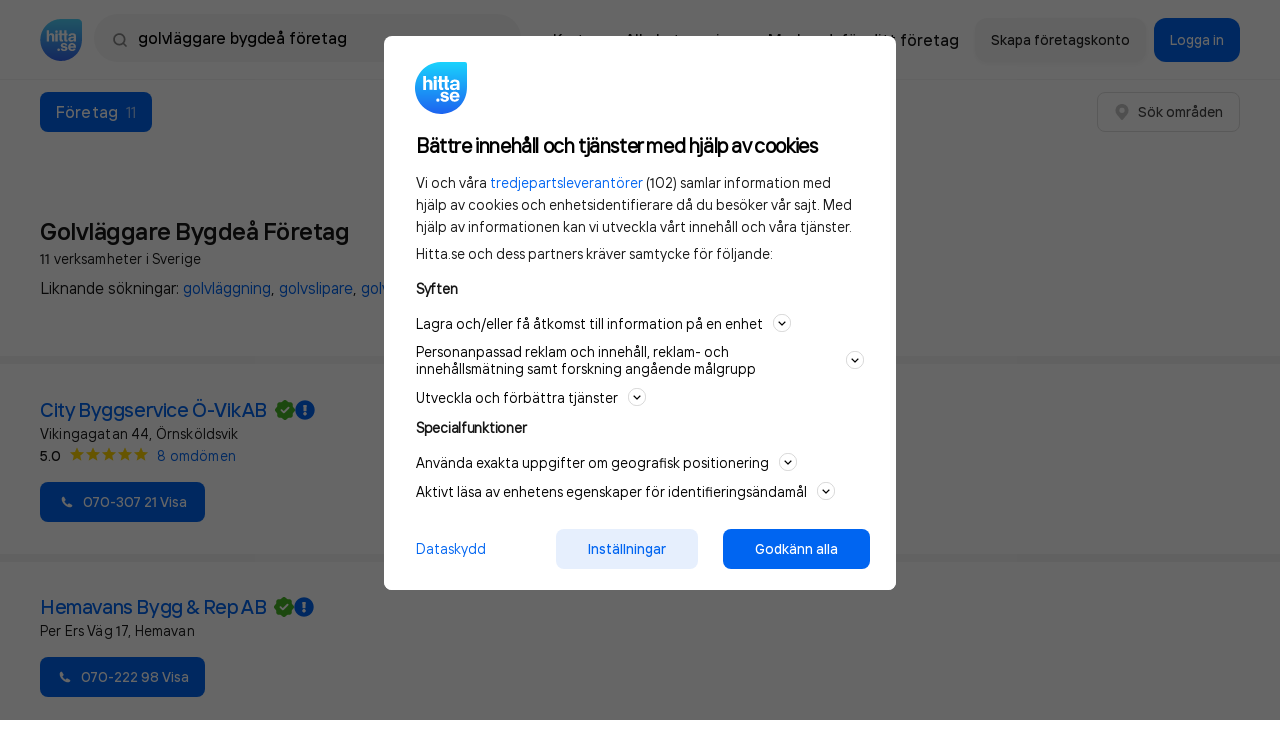

--- FILE ---
content_type: text/plain; charset=utf-8
request_url: https://gto.hitta.se/api/v3/firstparty
body_size: 487
content:
{
  "i": "dd35b94d-4a59-4632-a84f-1630d523e59d",
  "r": "hitta.se",
  "v": "v3",
  "e": {},
  "k": [],
  "c": []
}